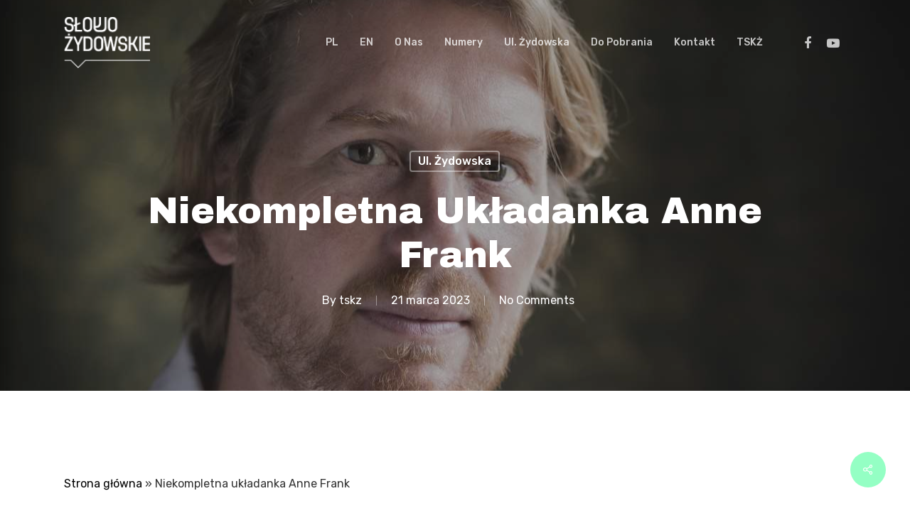

--- FILE ---
content_type: text/html; charset=UTF-8
request_url: https://slowozydowskie.pl/2023/03/21/niekompletna-ukladanka-anne-frank/
body_size: 19363
content:
<!doctype html>
<html lang="pl-PL" class="no-js">
<head>
	<meta charset="UTF-8">
	<meta name="viewport" content="width=device-width, initial-scale=1, maximum-scale=1, user-scalable=0" /><meta name='robots' content='index, follow, max-image-preview:large, max-snippet:-1, max-video-preview:-1' />

	<!-- This site is optimized with the Yoast SEO plugin v22.5 - https://yoast.com/wordpress/plugins/seo/ -->
	<title>Niekompletna układanka Anne Frank - Słowo Żydowskie</title>
	<meta name="description" content="Niekompletna układanka Anne Frank. Dlaczego kilkunastoletnia autorka dzienników, stała się symbolem ofiar zagłady w Holandii?" />
	<link rel="canonical" href="https://slowozydowskie.pl/2023/03/21/niekompletna-ukladanka-anne-frank/" />
	<meta property="og:locale" content="pl_PL" />
	<meta property="og:type" content="article" />
	<meta property="og:title" content="Niekompletna układanka Anne Frank - Słowo Żydowskie" />
	<meta property="og:description" content="Niekompletna układanka Anne Frank. Dlaczego kilkunastoletnia autorka dzienników, stała się symbolem ofiar zagłady w Holandii?" />
	<meta property="og:url" content="https://slowozydowskie.pl/2023/03/21/niekompletna-ukladanka-anne-frank/" />
	<meta property="og:site_name" content="Słowo Żydowskie" />
	<meta property="article:published_time" content="2023-03-21T07:47:33+00:00" />
	<meta property="article:modified_time" content="2023-03-21T08:07:51+00:00" />
	<meta property="og:image" content="https://slowozydowskie.pl/wp-content/uploads/2023/03/Bas-von-Benda-Beckmann-auteursfoto-highres1.jpg" />
	<meta property="og:image:width" content="1280" />
	<meta property="og:image:height" content="853" />
	<meta property="og:image:type" content="image/jpeg" />
	<meta name="author" content="tskz" />
	<meta name="twitter:card" content="summary_large_image" />
	<meta name="twitter:label1" content="Napisane przez" />
	<meta name="twitter:data1" content="tskz" />
	<meta name="twitter:label2" content="Szacowany czas czytania" />
	<meta name="twitter:data2" content="4 minuty" />
	<script type="application/ld+json" class="yoast-schema-graph">{"@context":"https://schema.org","@graph":[{"@type":"WebPage","@id":"https://slowozydowskie.pl/2023/03/21/niekompletna-ukladanka-anne-frank/","url":"https://slowozydowskie.pl/2023/03/21/niekompletna-ukladanka-anne-frank/","name":"Niekompletna układanka Anne Frank - Słowo Żydowskie","isPartOf":{"@id":"https://slowozydowskie.pl/#website"},"primaryImageOfPage":{"@id":"https://slowozydowskie.pl/2023/03/21/niekompletna-ukladanka-anne-frank/#primaryimage"},"image":{"@id":"https://slowozydowskie.pl/2023/03/21/niekompletna-ukladanka-anne-frank/#primaryimage"},"thumbnailUrl":"https://slowozydowskie.pl/wp-content/uploads/2023/03/Bas-von-Benda-Beckmann-auteursfoto-highres1.jpg","datePublished":"2023-03-21T07:47:33+00:00","dateModified":"2023-03-21T08:07:51+00:00","author":{"@id":"https://slowozydowskie.pl/#/schema/person/04b38ac48bfd6c9a047945fd55702269"},"description":"Niekompletna układanka Anne Frank. Dlaczego kilkunastoletnia autorka dzienników, stała się symbolem ofiar zagłady w Holandii?","breadcrumb":{"@id":"https://slowozydowskie.pl/2023/03/21/niekompletna-ukladanka-anne-frank/#breadcrumb"},"inLanguage":"pl-PL","potentialAction":[{"@type":"ReadAction","target":["https://slowozydowskie.pl/2023/03/21/niekompletna-ukladanka-anne-frank/"]}]},{"@type":"ImageObject","inLanguage":"pl-PL","@id":"https://slowozydowskie.pl/2023/03/21/niekompletna-ukladanka-anne-frank/#primaryimage","url":"https://slowozydowskie.pl/wp-content/uploads/2023/03/Bas-von-Benda-Beckmann-auteursfoto-highres1.jpg","contentUrl":"https://slowozydowskie.pl/wp-content/uploads/2023/03/Bas-von-Benda-Beckmann-auteursfoto-highres1.jpg","width":1280,"height":853,"caption":"Bas von Benda-Beckmann auteursfoto"},{"@type":"BreadcrumbList","@id":"https://slowozydowskie.pl/2023/03/21/niekompletna-ukladanka-anne-frank/#breadcrumb","itemListElement":[{"@type":"ListItem","position":1,"name":"Strona główna","item":"https://slowozydowskie.pl/"},{"@type":"ListItem","position":2,"name":"Niekompletna układanka Anne Frank"}]},{"@type":"WebSite","@id":"https://slowozydowskie.pl/#website","url":"https://slowozydowskie.pl/","name":"Słowo Żydowskie","description":"Najdłużej wydawany tytuł prasy żydowskiej.","potentialAction":[{"@type":"SearchAction","target":{"@type":"EntryPoint","urlTemplate":"https://slowozydowskie.pl/?s={search_term_string}"},"query-input":"required name=search_term_string"}],"inLanguage":"pl-PL"},{"@type":"Person","@id":"https://slowozydowskie.pl/#/schema/person/04b38ac48bfd6c9a047945fd55702269","name":"tskz","image":{"@type":"ImageObject","inLanguage":"pl-PL","@id":"https://slowozydowskie.pl/#/schema/person/image/","url":"https://secure.gravatar.com/avatar/8407c8ec69c549a14272f28db5c882447e547a88fdc2f2f86176fcf634edeeb3?s=96&d=mm&r=g","contentUrl":"https://secure.gravatar.com/avatar/8407c8ec69c549a14272f28db5c882447e547a88fdc2f2f86176fcf634edeeb3?s=96&d=mm&r=g","caption":"tskz"},"sameAs":["https://slowozydowskie.pl"],"url":"https://slowozydowskie.pl/author/tskz/"}]}</script>
	<!-- / Yoast SEO plugin. -->


<link rel='dns-prefetch' href='//fonts.googleapis.com' />
<link rel="alternate" type="application/rss+xml" title="Słowo Żydowskie &raquo; Kanał z wpisami" href="https://slowozydowskie.pl/feed/" />
<link rel="alternate" type="application/rss+xml" title="Słowo Żydowskie &raquo; Kanał z komentarzami" href="https://slowozydowskie.pl/comments/feed/" />
<link rel="alternate" title="oEmbed (JSON)" type="application/json+oembed" href="https://slowozydowskie.pl/wp-json/oembed/1.0/embed?url=https%3A%2F%2Fslowozydowskie.pl%2F2023%2F03%2F21%2Fniekompletna-ukladanka-anne-frank%2F" />
<link rel="alternate" title="oEmbed (XML)" type="text/xml+oembed" href="https://slowozydowskie.pl/wp-json/oembed/1.0/embed?url=https%3A%2F%2Fslowozydowskie.pl%2F2023%2F03%2F21%2Fniekompletna-ukladanka-anne-frank%2F&#038;format=xml" />
<style id='wp-img-auto-sizes-contain-inline-css' type='text/css'>
img:is([sizes=auto i],[sizes^="auto," i]){contain-intrinsic-size:3000px 1500px}
/*# sourceURL=wp-img-auto-sizes-contain-inline-css */
</style>
<style id='wp-emoji-styles-inline-css' type='text/css'>

	img.wp-smiley, img.emoji {
		display: inline !important;
		border: none !important;
		box-shadow: none !important;
		height: 1em !important;
		width: 1em !important;
		margin: 0 0.07em !important;
		vertical-align: -0.1em !important;
		background: none !important;
		padding: 0 !important;
	}
/*# sourceURL=wp-emoji-styles-inline-css */
</style>
<style id='wp-block-library-inline-css' type='text/css'>
:root{--wp-block-synced-color:#7a00df;--wp-block-synced-color--rgb:122,0,223;--wp-bound-block-color:var(--wp-block-synced-color);--wp-editor-canvas-background:#ddd;--wp-admin-theme-color:#007cba;--wp-admin-theme-color--rgb:0,124,186;--wp-admin-theme-color-darker-10:#006ba1;--wp-admin-theme-color-darker-10--rgb:0,107,160.5;--wp-admin-theme-color-darker-20:#005a87;--wp-admin-theme-color-darker-20--rgb:0,90,135;--wp-admin-border-width-focus:2px}@media (min-resolution:192dpi){:root{--wp-admin-border-width-focus:1.5px}}.wp-element-button{cursor:pointer}:root .has-very-light-gray-background-color{background-color:#eee}:root .has-very-dark-gray-background-color{background-color:#313131}:root .has-very-light-gray-color{color:#eee}:root .has-very-dark-gray-color{color:#313131}:root .has-vivid-green-cyan-to-vivid-cyan-blue-gradient-background{background:linear-gradient(135deg,#00d084,#0693e3)}:root .has-purple-crush-gradient-background{background:linear-gradient(135deg,#34e2e4,#4721fb 50%,#ab1dfe)}:root .has-hazy-dawn-gradient-background{background:linear-gradient(135deg,#faaca8,#dad0ec)}:root .has-subdued-olive-gradient-background{background:linear-gradient(135deg,#fafae1,#67a671)}:root .has-atomic-cream-gradient-background{background:linear-gradient(135deg,#fdd79a,#004a59)}:root .has-nightshade-gradient-background{background:linear-gradient(135deg,#330968,#31cdcf)}:root .has-midnight-gradient-background{background:linear-gradient(135deg,#020381,#2874fc)}:root{--wp--preset--font-size--normal:16px;--wp--preset--font-size--huge:42px}.has-regular-font-size{font-size:1em}.has-larger-font-size{font-size:2.625em}.has-normal-font-size{font-size:var(--wp--preset--font-size--normal)}.has-huge-font-size{font-size:var(--wp--preset--font-size--huge)}.has-text-align-center{text-align:center}.has-text-align-left{text-align:left}.has-text-align-right{text-align:right}.has-fit-text{white-space:nowrap!important}#end-resizable-editor-section{display:none}.aligncenter{clear:both}.items-justified-left{justify-content:flex-start}.items-justified-center{justify-content:center}.items-justified-right{justify-content:flex-end}.items-justified-space-between{justify-content:space-between}.screen-reader-text{border:0;clip-path:inset(50%);height:1px;margin:-1px;overflow:hidden;padding:0;position:absolute;width:1px;word-wrap:normal!important}.screen-reader-text:focus{background-color:#ddd;clip-path:none;color:#444;display:block;font-size:1em;height:auto;left:5px;line-height:normal;padding:15px 23px 14px;text-decoration:none;top:5px;width:auto;z-index:100000}html :where(.has-border-color){border-style:solid}html :where([style*=border-top-color]){border-top-style:solid}html :where([style*=border-right-color]){border-right-style:solid}html :where([style*=border-bottom-color]){border-bottom-style:solid}html :where([style*=border-left-color]){border-left-style:solid}html :where([style*=border-width]){border-style:solid}html :where([style*=border-top-width]){border-top-style:solid}html :where([style*=border-right-width]){border-right-style:solid}html :where([style*=border-bottom-width]){border-bottom-style:solid}html :where([style*=border-left-width]){border-left-style:solid}html :where(img[class*=wp-image-]){height:auto;max-width:100%}:where(figure){margin:0 0 1em}html :where(.is-position-sticky){--wp-admin--admin-bar--position-offset:var(--wp-admin--admin-bar--height,0px)}@media screen and (max-width:600px){html :where(.is-position-sticky){--wp-admin--admin-bar--position-offset:0px}}

/*# sourceURL=wp-block-library-inline-css */
</style><style id='wp-block-heading-inline-css' type='text/css'>
h1:where(.wp-block-heading).has-background,h2:where(.wp-block-heading).has-background,h3:where(.wp-block-heading).has-background,h4:where(.wp-block-heading).has-background,h5:where(.wp-block-heading).has-background,h6:where(.wp-block-heading).has-background{padding:1.25em 2.375em}h1.has-text-align-left[style*=writing-mode]:where([style*=vertical-lr]),h1.has-text-align-right[style*=writing-mode]:where([style*=vertical-rl]),h2.has-text-align-left[style*=writing-mode]:where([style*=vertical-lr]),h2.has-text-align-right[style*=writing-mode]:where([style*=vertical-rl]),h3.has-text-align-left[style*=writing-mode]:where([style*=vertical-lr]),h3.has-text-align-right[style*=writing-mode]:where([style*=vertical-rl]),h4.has-text-align-left[style*=writing-mode]:where([style*=vertical-lr]),h4.has-text-align-right[style*=writing-mode]:where([style*=vertical-rl]),h5.has-text-align-left[style*=writing-mode]:where([style*=vertical-lr]),h5.has-text-align-right[style*=writing-mode]:where([style*=vertical-rl]),h6.has-text-align-left[style*=writing-mode]:where([style*=vertical-lr]),h6.has-text-align-right[style*=writing-mode]:where([style*=vertical-rl]){rotate:180deg}
/*# sourceURL=https://slowozydowskie.pl/wp-includes/blocks/heading/style.min.css */
</style>
<style id='wp-block-latest-posts-inline-css' type='text/css'>
.wp-block-latest-posts{box-sizing:border-box}.wp-block-latest-posts.alignleft{margin-right:2em}.wp-block-latest-posts.alignright{margin-left:2em}.wp-block-latest-posts.wp-block-latest-posts__list{list-style:none}.wp-block-latest-posts.wp-block-latest-posts__list li{clear:both;overflow-wrap:break-word}.wp-block-latest-posts.is-grid{display:flex;flex-wrap:wrap}.wp-block-latest-posts.is-grid li{margin:0 1.25em 1.25em 0;width:100%}@media (min-width:600px){.wp-block-latest-posts.columns-2 li{width:calc(50% - .625em)}.wp-block-latest-posts.columns-2 li:nth-child(2n){margin-right:0}.wp-block-latest-posts.columns-3 li{width:calc(33.33333% - .83333em)}.wp-block-latest-posts.columns-3 li:nth-child(3n){margin-right:0}.wp-block-latest-posts.columns-4 li{width:calc(25% - .9375em)}.wp-block-latest-posts.columns-4 li:nth-child(4n){margin-right:0}.wp-block-latest-posts.columns-5 li{width:calc(20% - 1em)}.wp-block-latest-posts.columns-5 li:nth-child(5n){margin-right:0}.wp-block-latest-posts.columns-6 li{width:calc(16.66667% - 1.04167em)}.wp-block-latest-posts.columns-6 li:nth-child(6n){margin-right:0}}:root :where(.wp-block-latest-posts.is-grid){padding:0}:root :where(.wp-block-latest-posts.wp-block-latest-posts__list){padding-left:0}.wp-block-latest-posts__post-author,.wp-block-latest-posts__post-date{display:block;font-size:.8125em}.wp-block-latest-posts__post-excerpt,.wp-block-latest-posts__post-full-content{margin-bottom:1em;margin-top:.5em}.wp-block-latest-posts__featured-image a{display:inline-block}.wp-block-latest-posts__featured-image img{height:auto;max-width:100%;width:auto}.wp-block-latest-posts__featured-image.alignleft{float:left;margin-right:1em}.wp-block-latest-posts__featured-image.alignright{float:right;margin-left:1em}.wp-block-latest-posts__featured-image.aligncenter{margin-bottom:1em;text-align:center}
/*# sourceURL=https://slowozydowskie.pl/wp-includes/blocks/latest-posts/style.min.css */
</style>
<style id='wp-block-search-inline-css' type='text/css'>
.wp-block-search__button{margin-left:10px;word-break:normal}.wp-block-search__button.has-icon{line-height:0}.wp-block-search__button svg{height:1.25em;min-height:24px;min-width:24px;width:1.25em;fill:currentColor;vertical-align:text-bottom}:where(.wp-block-search__button){border:1px solid #ccc;padding:6px 10px}.wp-block-search__inside-wrapper{display:flex;flex:auto;flex-wrap:nowrap;max-width:100%}.wp-block-search__label{width:100%}.wp-block-search.wp-block-search__button-only .wp-block-search__button{box-sizing:border-box;display:flex;flex-shrink:0;justify-content:center;margin-left:0;max-width:100%}.wp-block-search.wp-block-search__button-only .wp-block-search__inside-wrapper{min-width:0!important;transition-property:width}.wp-block-search.wp-block-search__button-only .wp-block-search__input{flex-basis:100%;transition-duration:.3s}.wp-block-search.wp-block-search__button-only.wp-block-search__searchfield-hidden,.wp-block-search.wp-block-search__button-only.wp-block-search__searchfield-hidden .wp-block-search__inside-wrapper{overflow:hidden}.wp-block-search.wp-block-search__button-only.wp-block-search__searchfield-hidden .wp-block-search__input{border-left-width:0!important;border-right-width:0!important;flex-basis:0;flex-grow:0;margin:0;min-width:0!important;padding-left:0!important;padding-right:0!important;width:0!important}:where(.wp-block-search__input){appearance:none;border:1px solid #949494;flex-grow:1;font-family:inherit;font-size:inherit;font-style:inherit;font-weight:inherit;letter-spacing:inherit;line-height:inherit;margin-left:0;margin-right:0;min-width:3rem;padding:8px;text-decoration:unset!important;text-transform:inherit}:where(.wp-block-search__button-inside .wp-block-search__inside-wrapper){background-color:#fff;border:1px solid #949494;box-sizing:border-box;padding:4px}:where(.wp-block-search__button-inside .wp-block-search__inside-wrapper) .wp-block-search__input{border:none;border-radius:0;padding:0 4px}:where(.wp-block-search__button-inside .wp-block-search__inside-wrapper) .wp-block-search__input:focus{outline:none}:where(.wp-block-search__button-inside .wp-block-search__inside-wrapper) :where(.wp-block-search__button){padding:4px 8px}.wp-block-search.aligncenter .wp-block-search__inside-wrapper{margin:auto}.wp-block[data-align=right] .wp-block-search.wp-block-search__button-only .wp-block-search__inside-wrapper{float:right}
/*# sourceURL=https://slowozydowskie.pl/wp-includes/blocks/search/style.min.css */
</style>
<style id='wp-block-group-inline-css' type='text/css'>
.wp-block-group{box-sizing:border-box}:where(.wp-block-group.wp-block-group-is-layout-constrained){position:relative}
/*# sourceURL=https://slowozydowskie.pl/wp-includes/blocks/group/style.min.css */
</style>
<style id='global-styles-inline-css' type='text/css'>
:root{--wp--preset--aspect-ratio--square: 1;--wp--preset--aspect-ratio--4-3: 4/3;--wp--preset--aspect-ratio--3-4: 3/4;--wp--preset--aspect-ratio--3-2: 3/2;--wp--preset--aspect-ratio--2-3: 2/3;--wp--preset--aspect-ratio--16-9: 16/9;--wp--preset--aspect-ratio--9-16: 9/16;--wp--preset--color--black: #000000;--wp--preset--color--cyan-bluish-gray: #abb8c3;--wp--preset--color--white: #ffffff;--wp--preset--color--pale-pink: #f78da7;--wp--preset--color--vivid-red: #cf2e2e;--wp--preset--color--luminous-vivid-orange: #ff6900;--wp--preset--color--luminous-vivid-amber: #fcb900;--wp--preset--color--light-green-cyan: #7bdcb5;--wp--preset--color--vivid-green-cyan: #00d084;--wp--preset--color--pale-cyan-blue: #8ed1fc;--wp--preset--color--vivid-cyan-blue: #0693e3;--wp--preset--color--vivid-purple: #9b51e0;--wp--preset--gradient--vivid-cyan-blue-to-vivid-purple: linear-gradient(135deg,rgb(6,147,227) 0%,rgb(155,81,224) 100%);--wp--preset--gradient--light-green-cyan-to-vivid-green-cyan: linear-gradient(135deg,rgb(122,220,180) 0%,rgb(0,208,130) 100%);--wp--preset--gradient--luminous-vivid-amber-to-luminous-vivid-orange: linear-gradient(135deg,rgb(252,185,0) 0%,rgb(255,105,0) 100%);--wp--preset--gradient--luminous-vivid-orange-to-vivid-red: linear-gradient(135deg,rgb(255,105,0) 0%,rgb(207,46,46) 100%);--wp--preset--gradient--very-light-gray-to-cyan-bluish-gray: linear-gradient(135deg,rgb(238,238,238) 0%,rgb(169,184,195) 100%);--wp--preset--gradient--cool-to-warm-spectrum: linear-gradient(135deg,rgb(74,234,220) 0%,rgb(151,120,209) 20%,rgb(207,42,186) 40%,rgb(238,44,130) 60%,rgb(251,105,98) 80%,rgb(254,248,76) 100%);--wp--preset--gradient--blush-light-purple: linear-gradient(135deg,rgb(255,206,236) 0%,rgb(152,150,240) 100%);--wp--preset--gradient--blush-bordeaux: linear-gradient(135deg,rgb(254,205,165) 0%,rgb(254,45,45) 50%,rgb(107,0,62) 100%);--wp--preset--gradient--luminous-dusk: linear-gradient(135deg,rgb(255,203,112) 0%,rgb(199,81,192) 50%,rgb(65,88,208) 100%);--wp--preset--gradient--pale-ocean: linear-gradient(135deg,rgb(255,245,203) 0%,rgb(182,227,212) 50%,rgb(51,167,181) 100%);--wp--preset--gradient--electric-grass: linear-gradient(135deg,rgb(202,248,128) 0%,rgb(113,206,126) 100%);--wp--preset--gradient--midnight: linear-gradient(135deg,rgb(2,3,129) 0%,rgb(40,116,252) 100%);--wp--preset--font-size--small: 13px;--wp--preset--font-size--medium: 20px;--wp--preset--font-size--large: 36px;--wp--preset--font-size--x-large: 42px;--wp--preset--spacing--20: 0.44rem;--wp--preset--spacing--30: 0.67rem;--wp--preset--spacing--40: 1rem;--wp--preset--spacing--50: 1.5rem;--wp--preset--spacing--60: 2.25rem;--wp--preset--spacing--70: 3.38rem;--wp--preset--spacing--80: 5.06rem;--wp--preset--shadow--natural: 6px 6px 9px rgba(0, 0, 0, 0.2);--wp--preset--shadow--deep: 12px 12px 50px rgba(0, 0, 0, 0.4);--wp--preset--shadow--sharp: 6px 6px 0px rgba(0, 0, 0, 0.2);--wp--preset--shadow--outlined: 6px 6px 0px -3px rgb(255, 255, 255), 6px 6px rgb(0, 0, 0);--wp--preset--shadow--crisp: 6px 6px 0px rgb(0, 0, 0);}:where(.is-layout-flex){gap: 0.5em;}:where(.is-layout-grid){gap: 0.5em;}body .is-layout-flex{display: flex;}.is-layout-flex{flex-wrap: wrap;align-items: center;}.is-layout-flex > :is(*, div){margin: 0;}body .is-layout-grid{display: grid;}.is-layout-grid > :is(*, div){margin: 0;}:where(.wp-block-columns.is-layout-flex){gap: 2em;}:where(.wp-block-columns.is-layout-grid){gap: 2em;}:where(.wp-block-post-template.is-layout-flex){gap: 1.25em;}:where(.wp-block-post-template.is-layout-grid){gap: 1.25em;}.has-black-color{color: var(--wp--preset--color--black) !important;}.has-cyan-bluish-gray-color{color: var(--wp--preset--color--cyan-bluish-gray) !important;}.has-white-color{color: var(--wp--preset--color--white) !important;}.has-pale-pink-color{color: var(--wp--preset--color--pale-pink) !important;}.has-vivid-red-color{color: var(--wp--preset--color--vivid-red) !important;}.has-luminous-vivid-orange-color{color: var(--wp--preset--color--luminous-vivid-orange) !important;}.has-luminous-vivid-amber-color{color: var(--wp--preset--color--luminous-vivid-amber) !important;}.has-light-green-cyan-color{color: var(--wp--preset--color--light-green-cyan) !important;}.has-vivid-green-cyan-color{color: var(--wp--preset--color--vivid-green-cyan) !important;}.has-pale-cyan-blue-color{color: var(--wp--preset--color--pale-cyan-blue) !important;}.has-vivid-cyan-blue-color{color: var(--wp--preset--color--vivid-cyan-blue) !important;}.has-vivid-purple-color{color: var(--wp--preset--color--vivid-purple) !important;}.has-black-background-color{background-color: var(--wp--preset--color--black) !important;}.has-cyan-bluish-gray-background-color{background-color: var(--wp--preset--color--cyan-bluish-gray) !important;}.has-white-background-color{background-color: var(--wp--preset--color--white) !important;}.has-pale-pink-background-color{background-color: var(--wp--preset--color--pale-pink) !important;}.has-vivid-red-background-color{background-color: var(--wp--preset--color--vivid-red) !important;}.has-luminous-vivid-orange-background-color{background-color: var(--wp--preset--color--luminous-vivid-orange) !important;}.has-luminous-vivid-amber-background-color{background-color: var(--wp--preset--color--luminous-vivid-amber) !important;}.has-light-green-cyan-background-color{background-color: var(--wp--preset--color--light-green-cyan) !important;}.has-vivid-green-cyan-background-color{background-color: var(--wp--preset--color--vivid-green-cyan) !important;}.has-pale-cyan-blue-background-color{background-color: var(--wp--preset--color--pale-cyan-blue) !important;}.has-vivid-cyan-blue-background-color{background-color: var(--wp--preset--color--vivid-cyan-blue) !important;}.has-vivid-purple-background-color{background-color: var(--wp--preset--color--vivid-purple) !important;}.has-black-border-color{border-color: var(--wp--preset--color--black) !important;}.has-cyan-bluish-gray-border-color{border-color: var(--wp--preset--color--cyan-bluish-gray) !important;}.has-white-border-color{border-color: var(--wp--preset--color--white) !important;}.has-pale-pink-border-color{border-color: var(--wp--preset--color--pale-pink) !important;}.has-vivid-red-border-color{border-color: var(--wp--preset--color--vivid-red) !important;}.has-luminous-vivid-orange-border-color{border-color: var(--wp--preset--color--luminous-vivid-orange) !important;}.has-luminous-vivid-amber-border-color{border-color: var(--wp--preset--color--luminous-vivid-amber) !important;}.has-light-green-cyan-border-color{border-color: var(--wp--preset--color--light-green-cyan) !important;}.has-vivid-green-cyan-border-color{border-color: var(--wp--preset--color--vivid-green-cyan) !important;}.has-pale-cyan-blue-border-color{border-color: var(--wp--preset--color--pale-cyan-blue) !important;}.has-vivid-cyan-blue-border-color{border-color: var(--wp--preset--color--vivid-cyan-blue) !important;}.has-vivid-purple-border-color{border-color: var(--wp--preset--color--vivid-purple) !important;}.has-vivid-cyan-blue-to-vivid-purple-gradient-background{background: var(--wp--preset--gradient--vivid-cyan-blue-to-vivid-purple) !important;}.has-light-green-cyan-to-vivid-green-cyan-gradient-background{background: var(--wp--preset--gradient--light-green-cyan-to-vivid-green-cyan) !important;}.has-luminous-vivid-amber-to-luminous-vivid-orange-gradient-background{background: var(--wp--preset--gradient--luminous-vivid-amber-to-luminous-vivid-orange) !important;}.has-luminous-vivid-orange-to-vivid-red-gradient-background{background: var(--wp--preset--gradient--luminous-vivid-orange-to-vivid-red) !important;}.has-very-light-gray-to-cyan-bluish-gray-gradient-background{background: var(--wp--preset--gradient--very-light-gray-to-cyan-bluish-gray) !important;}.has-cool-to-warm-spectrum-gradient-background{background: var(--wp--preset--gradient--cool-to-warm-spectrum) !important;}.has-blush-light-purple-gradient-background{background: var(--wp--preset--gradient--blush-light-purple) !important;}.has-blush-bordeaux-gradient-background{background: var(--wp--preset--gradient--blush-bordeaux) !important;}.has-luminous-dusk-gradient-background{background: var(--wp--preset--gradient--luminous-dusk) !important;}.has-pale-ocean-gradient-background{background: var(--wp--preset--gradient--pale-ocean) !important;}.has-electric-grass-gradient-background{background: var(--wp--preset--gradient--electric-grass) !important;}.has-midnight-gradient-background{background: var(--wp--preset--gradient--midnight) !important;}.has-small-font-size{font-size: var(--wp--preset--font-size--small) !important;}.has-medium-font-size{font-size: var(--wp--preset--font-size--medium) !important;}.has-large-font-size{font-size: var(--wp--preset--font-size--large) !important;}.has-x-large-font-size{font-size: var(--wp--preset--font-size--x-large) !important;}
/*# sourceURL=global-styles-inline-css */
</style>

<style id='classic-theme-styles-inline-css' type='text/css'>
/*! This file is auto-generated */
.wp-block-button__link{color:#fff;background-color:#32373c;border-radius:9999px;box-shadow:none;text-decoration:none;padding:calc(.667em + 2px) calc(1.333em + 2px);font-size:1.125em}.wp-block-file__button{background:#32373c;color:#fff;text-decoration:none}
/*# sourceURL=/wp-includes/css/classic-themes.min.css */
</style>
<link rel='stylesheet' id='salient-social-css' href='https://slowozydowskie.pl/wp-content/plugins/salient-social/css/style.css?ver=1.2' type='text/css' media='all' />
<style id='salient-social-inline-css' type='text/css'>

  .sharing-default-minimal .nectar-love.loved,
  body .nectar-social[data-color-override="override"].fixed > a:before, 
  body .nectar-social[data-color-override="override"].fixed .nectar-social-inner a,
  .sharing-default-minimal .nectar-social[data-color-override="override"] .nectar-social-inner a:hover {
    background-color: #94ffc4;
  }
  .nectar-social.hover .nectar-love.loved,
  .nectar-social.hover > .nectar-love-button a:hover,
  .nectar-social[data-color-override="override"].hover > div a:hover,
  #single-below-header .nectar-social[data-color-override="override"].hover > div a:hover,
  .nectar-social[data-color-override="override"].hover .share-btn:hover,
  .sharing-default-minimal .nectar-social[data-color-override="override"] .nectar-social-inner a {
    border-color: #94ffc4;
  }
  #single-below-header .nectar-social.hover .nectar-love.loved i,
  #single-below-header .nectar-social.hover[data-color-override="override"] a:hover,
  #single-below-header .nectar-social.hover[data-color-override="override"] a:hover i,
  #single-below-header .nectar-social.hover .nectar-love-button a:hover i,
  .nectar-love:hover i,
  .hover .nectar-love:hover .total_loves,
  .nectar-love.loved i,
  .nectar-social.hover .nectar-love.loved .total_loves,
  .nectar-social.hover .share-btn:hover, 
  .nectar-social[data-color-override="override"].hover .nectar-social-inner a:hover,
  .nectar-social[data-color-override="override"].hover > div:hover span,
  .sharing-default-minimal .nectar-social[data-color-override="override"] .nectar-social-inner a:not(:hover) i,
  .sharing-default-minimal .nectar-social[data-color-override="override"] .nectar-social-inner a:not(:hover) {
    color: #94ffc4;
  }
/*# sourceURL=salient-social-inline-css */
</style>
<link rel='stylesheet' id='font-awesome-css' href='https://slowozydowskie.pl/wp-content/themes/salient/css/font-awesome-legacy.min.css?ver=4.7.1' type='text/css' media='all' />
<link rel='stylesheet' id='salient-grid-system-css' href='https://slowozydowskie.pl/wp-content/themes/salient/css/grid-system.css?ver=13.0.6' type='text/css' media='all' />
<link rel='stylesheet' id='main-styles-css' href='https://slowozydowskie.pl/wp-content/themes/salient/css/style.css?ver=13.0.6' type='text/css' media='all' />
<style id='main-styles-inline-css' type='text/css'>
html:not(.page-trans-loaded) { background-color: #ffffff; }
/*# sourceURL=main-styles-inline-css */
</style>
<link rel='stylesheet' id='nectar-single-styles-css' href='https://slowozydowskie.pl/wp-content/themes/salient/css/single.css?ver=13.0.6' type='text/css' media='all' />
<link rel='stylesheet' id='nectar-element-recent-posts-css' href='https://slowozydowskie.pl/wp-content/themes/salient/css/elements/element-recent-posts.css?ver=13.0.6' type='text/css' media='all' />
<link rel='stylesheet' id='nectar_default_font_open_sans-css' href='https://fonts.googleapis.com/css?family=Open+Sans%3A300%2C400%2C600%2C700&#038;subset=latin%2Clatin-ext' type='text/css' media='all' />
<link rel='stylesheet' id='responsive-css' href='https://slowozydowskie.pl/wp-content/themes/salient/css/responsive.css?ver=13.0.6' type='text/css' media='all' />
<link rel='stylesheet' id='skin-material-css' href='https://slowozydowskie.pl/wp-content/themes/salient/css/skin-material.css?ver=13.0.6' type='text/css' media='all' />
<link rel='stylesheet' id='salient-wp-menu-dynamic-css' href='https://slowozydowskie.pl/wp-content/uploads/salient/menu-dynamic.css?ver=13374' type='text/css' media='all' />
<link rel='stylesheet' id='nectar-widget-posts-css' href='https://slowozydowskie.pl/wp-content/themes/salient/css/elements/widget-nectar-posts.css?ver=13.0.6' type='text/css' media='all' />
<link rel='stylesheet' id='dynamic-css-css' href='https://slowozydowskie.pl/wp-content/themes/salient/css/salient-dynamic-styles.css?ver=39963' type='text/css' media='all' />
<style id='dynamic-css-inline-css' type='text/css'>
#page-header-bg h1,#page-header-bg .subheader,.nectar-box-roll .overlaid-content h1,.nectar-box-roll .overlaid-content .subheader,#page-header-bg #portfolio-nav a i,body .section-title #portfolio-nav a:hover i,.page-header-no-bg h1,.page-header-no-bg span,#page-header-bg #portfolio-nav a i,#page-header-bg span,#page-header-bg #single-below-header a:hover,#page-header-bg #single-below-header a:focus,#page-header-bg.fullscreen-header .author-section a{color:#ffffff!important;}body #page-header-bg .pinterest-share i,body #page-header-bg .facebook-share i,body #page-header-bg .linkedin-share i,body #page-header-bg .twitter-share i,body #page-header-bg .google-plus-share i,body #page-header-bg .icon-salient-heart,body #page-header-bg .icon-salient-heart-2{color:#ffffff;}#page-header-bg[data-post-hs="default_minimal"] .inner-wrap > a:not(:hover){color:#ffffff;border-color:rgba(255,255,255,0.4);}.single #page-header-bg #single-below-header > span{border-color:rgba(255,255,255,0.4);}body .section-title #portfolio-nav a:hover i{opacity:0.75;}.single #page-header-bg .blog-title #single-meta .nectar-social.hover > div a,.single #page-header-bg .blog-title #single-meta > div a,.single #page-header-bg .blog-title #single-meta ul .n-shortcode a,#page-header-bg .blog-title #single-meta .nectar-social.hover .share-btn{border-color:rgba(255,255,255,0.4);}.single #page-header-bg .blog-title #single-meta .nectar-social.hover > div a:hover,#page-header-bg .blog-title #single-meta .nectar-social.hover .share-btn:hover,.single #page-header-bg .blog-title #single-meta div > a:hover,.single #page-header-bg .blog-title #single-meta ul .n-shortcode a:hover,.single #page-header-bg .blog-title #single-meta ul li:not(.meta-share-count):hover > a{border-color:rgba(255,255,255,1);}.single #page-header-bg #single-meta div span,.single #page-header-bg #single-meta > div a,.single #page-header-bg #single-meta > div i{color:#ffffff!important;}.single #page-header-bg #single-meta ul .meta-share-count .nectar-social a i{color:rgba(255,255,255,0.7)!important;}.single #page-header-bg #single-meta ul .meta-share-count .nectar-social a:hover i{color:rgba(255,255,255,1)!important;}.no-rgba #header-space{display:none;}@media only screen and (max-width:999px){body #header-space[data-header-mobile-fixed="1"]{display:none;}#header-outer[data-mobile-fixed="false"]{position:absolute;}}@media only screen and (max-width:999px){body:not(.nectar-no-flex-height) #header-space[data-secondary-header-display="full"]:not([data-header-mobile-fixed="false"]){display:block!important;margin-bottom:-76px;}#header-space[data-secondary-header-display="full"][data-header-mobile-fixed="false"]{display:none;}}@media only screen and (min-width:1000px){#header-space{display:none;}.nectar-slider-wrap.first-section,.parallax_slider_outer.first-section,.full-width-content.first-section,.parallax_slider_outer.first-section .swiper-slide .content,.nectar-slider-wrap.first-section .swiper-slide .content,#page-header-bg,.nder-page-header,#page-header-wrap,.full-width-section.first-section{margin-top:0!important;}body #page-header-bg,body #page-header-wrap{height:120px;}body #search-outer{z-index:100000;}}@media only screen and (min-width:1000px){#page-header-wrap.fullscreen-header,#page-header-wrap.fullscreen-header #page-header-bg,html:not(.nectar-box-roll-loaded) .nectar-box-roll > #page-header-bg.fullscreen-header,.nectar_fullscreen_zoom_recent_projects,#nectar_fullscreen_rows:not(.afterLoaded) > div{height:100vh;}.wpb_row.vc_row-o-full-height.top-level,.wpb_row.vc_row-o-full-height.top-level > .col.span_12{min-height:100vh;}#page-header-bg[data-alignment-v="middle"] .span_6 .inner-wrap,#page-header-bg[data-alignment-v="top"] .span_6 .inner-wrap{padding-top:96px;}.nectar-slider-wrap[data-fullscreen="true"]:not(.loaded),.nectar-slider-wrap[data-fullscreen="true"]:not(.loaded) .swiper-container{height:calc(100vh + 2px)!important;}.admin-bar .nectar-slider-wrap[data-fullscreen="true"]:not(.loaded),.admin-bar .nectar-slider-wrap[data-fullscreen="true"]:not(.loaded) .swiper-container{height:calc(100vh - 30px)!important;}}@media only screen and (max-width:999px){#page-header-bg[data-alignment-v="middle"]:not(.fullscreen-header) .span_6 .inner-wrap,#page-header-bg[data-alignment-v="top"] .span_6 .inner-wrap{padding-top:60px;}.vc_row.top-level.full-width-section:not(.full-width-ns) > .span_12,#page-header-bg[data-alignment-v="bottom"] .span_6 .inner-wrap{padding-top:50px;}}@media only screen and (max-width:690px){.vc_row.top-level.full-width-section:not(.full-width-ns) > .span_12{padding-top:60px;}.vc_row.top-level.full-width-content .nectar-recent-posts-single_featured .recent-post-container > .inner-wrap{padding-top:50px;}}@media only screen and (max-width:999px){.full-width-ns .nectar-slider-wrap .swiper-slide[data-y-pos="middle"] .content,.full-width-ns .nectar-slider-wrap .swiper-slide[data-y-pos="top"] .content{padding-top:30px;}}.screen-reader-text,.nectar-skip-to-content:not(:focus){border:0;clip:rect(1px,1px,1px,1px);clip-path:inset(50%);height:1px;margin:-1px;overflow:hidden;padding:0;position:absolute!important;width:1px;word-wrap:normal!important;}
/*# sourceURL=dynamic-css-inline-css */
</style>
<link rel='stylesheet' id='redux-google-fonts-salient_redux-css' href='https://fonts.googleapis.com/css?family=Rubik%3A500%2C700%2C400%7CArchivo+Black%3A400%7CNunito%3A400italic%2C400%7CMontserrat%3A500&#038;subset=latin&#038;ver=1641309305' type='text/css' media='all' />
<script type="text/javascript" src="https://slowozydowskie.pl/wp-includes/js/jquery/jquery.min.js?ver=3.7.1" id="jquery-core-js"></script>
<script type="text/javascript" src="https://slowozydowskie.pl/wp-includes/js/jquery/jquery-migrate.min.js?ver=3.4.1" id="jquery-migrate-js"></script>
<link rel="https://api.w.org/" href="https://slowozydowskie.pl/wp-json/" /><link rel="alternate" title="JSON" type="application/json" href="https://slowozydowskie.pl/wp-json/wp/v2/posts/6379" /><link rel="EditURI" type="application/rsd+xml" title="RSD" href="https://slowozydowskie.pl/xmlrpc.php?rsd" />
<meta name="generator" content="WordPress 6.9" />
<link rel='shortlink' href='https://slowozydowskie.pl/?p=6379' />
<script type="text/javascript"> var root = document.getElementsByTagName( "html" )[0]; root.setAttribute( "class", "js" ); </script><meta name="generator" content="Powered by WPBakery Page Builder - drag and drop page builder for WordPress."/>
<link rel="icon" href="https://slowozydowskie.pl/wp-content/uploads/2021/10/cropped-fav5png-04-32x32.png" sizes="32x32" />
<link rel="icon" href="https://slowozydowskie.pl/wp-content/uploads/2021/10/cropped-fav5png-04-192x192.png" sizes="192x192" />
<link rel="apple-touch-icon" href="https://slowozydowskie.pl/wp-content/uploads/2021/10/cropped-fav5png-04-180x180.png" />
<meta name="msapplication-TileImage" content="https://slowozydowskie.pl/wp-content/uploads/2021/10/cropped-fav5png-04-270x270.png" />
		<style type="text/css" id="wp-custom-css">
			body.material .nectar-button.has-icon span {
	color: black;}

body.material .nectar-button.has-icon.large {
	color: black;}

body a, label span, body [class^="icon-"].icon-default-style, .blog-recent[data-style*="classic_enhanced"] .post-meta a:hover i, .masonry.classic_enhanced .post .post-meta a:hover i, .post .post-header h2 a, .post .post-header a:hover, .post .post-header a:focus, #single-below-header a:hover, #single-below-header a:focus, .comment-list .pingback .comment-body > a:hover, [data-style="list_featured_first_row"] .meta-category a, [data-style="list_featured_first_row"] .meta-category a, .nectar-fancy-box[data-style="color_box_hover"][data-color="accent-color"] .icon-default-style, div[data-style="minimal"] .toggle:hover h3 a, div[data-style="minimal"] .toggle.open h3 a, #footer-outer #copyright li a i:hover, .ascend .comment-list .reply a, body.material .widget:not(.nectar_popular_posts_widget):not(.recent_posts_extra_widget) li a:hover, body.material #sidebar .widget:not(.nectar_popular_posts_widget):not(.recent_posts_extra_widget) li a:hover, body.material #footer-outer .widget:not(.nectar_popular_posts_widget):not(.recent_posts_extra_widget) li a:hover, #top nav .sf-menu .current_page_item > a .sf-sub-indicator i, #top nav .sf-menu .current_page_ancestor > a .sf-sub-indicator i, .sf-menu > .current_page_ancestor > a > .sf-sub-indicator i, .material .widget .tagcloud a, #single-below-header a:hover [class^="icon-"], .wpcf7-form .wpcf7-not-valid-tip, #header-outer .nectar-menu-label {
	color: BLACK;
}		</style>
		<noscript><style> .wpb_animate_when_almost_visible { opacity: 1; }</style></noscript><link rel='stylesheet' id='magnific-css' href='https://slowozydowskie.pl/wp-content/themes/salient/css/plugins/magnific.css?ver=8.6.0' type='text/css' media='all' />
<link rel='stylesheet' id='nectar-ocm-core-css' href='https://slowozydowskie.pl/wp-content/themes/salient/css/off-canvas/core.css?ver=13.0.6' type='text/css' media='all' />
<link rel='stylesheet' id='nectar-ocm-slide-out-right-material-css' href='https://slowozydowskie.pl/wp-content/themes/salient/css/off-canvas/slide-out-right-material.css?ver=13.0.6' type='text/css' media='all' />
</head><body data-rsssl=1 class="wp-singular post-template-default single single-post postid-6379 single-format-standard wp-theme-salient material wpb-js-composer js-comp-ver-6.6.0 vc_responsive" data-footer-reveal="1" data-footer-reveal-shadow="none" data-header-format="default" data-body-border="off" data-boxed-style="" data-header-breakpoint="1000" data-dropdown-style="minimal" data-cae="easeOutQuart" data-cad="700" data-megamenu-width="full-width" data-aie="zoom-out" data-ls="magnific" data-apte="standard" data-hhun="0" data-fancy-form-rcs="default" data-form-style="minimal" data-form-submit="regular" data-is="minimal" data-button-style="slightly_rounded_shadow" data-user-account-button="false" data-flex-cols="true" data-col-gap="default" data-header-inherit-rc="false" data-header-search="false" data-animated-anchors="true" data-ajax-transitions="true" data-full-width-header="false" data-slide-out-widget-area="true" data-slide-out-widget-area-style="slide-out-from-right" data-user-set-ocm="off" data-loading-animation="none" data-bg-header="true" data-responsive="1" data-ext-responsive="true" data-ext-padding="90" data-header-resize="1" data-header-color="custom" data-cart="false" data-remove-m-parallax="" data-remove-m-video-bgs="" data-m-animate="0" data-force-header-trans-color="light" data-smooth-scrolling="0" data-permanent-transparent="false" >
	
	<script type="text/javascript">
	 (function(window, document) {

		 if(navigator.userAgent.match(/(Android|iPod|iPhone|iPad|BlackBerry|IEMobile|Opera Mini)/)) {
			 document.body.className += " using-mobile-browser ";
		 }

		 if( !("ontouchstart" in window) ) {

			 var body = document.querySelector("body");
			 var winW = window.innerWidth;
			 var bodyW = body.clientWidth;

			 if (winW > bodyW + 4) {
				 body.setAttribute("style", "--scroll-bar-w: " + (winW - bodyW - 4) + "px");
			 } else {
				 body.setAttribute("style", "--scroll-bar-w: 0px");
			 }
		 }

	 })(window, document);
   </script><a href="#ajax-content-wrap" class="nectar-skip-to-content">Skip to main content</a><div class="ocm-effect-wrap"><div class="ocm-effect-wrap-inner"><div id="ajax-loading-screen" data-disable-mobile="1" data-disable-fade-on-click="0" data-effect="standard" data-method="standard"><div class="loading-icon none"><div class="material-icon">
									 <div class="spinner">
										 <div class="right-side"><div class="bar"></div></div>
										 <div class="left-side"><div class="bar"></div></div>
									 </div>
									 <div class="spinner color-2">
										 <div class="right-side"><div class="bar"></div></div>
										 <div class="left-side"><div class="bar"></div></div>
									 </div>
								 </div></div></div>	
	<div id="header-space"  data-header-mobile-fixed='1'></div> 
	
		<div id="header-outer" data-has-menu="true" data-has-buttons="no" data-header-button_style="default" data-using-pr-menu="false" data-mobile-fixed="1" data-ptnm="false" data-lhe="animated_underline" data-user-set-bg="#ffffff" data-format="default" data-permanent-transparent="false" data-megamenu-rt="1" data-remove-fixed="0" data-header-resize="1" data-cart="false" data-transparency-option="" data-box-shadow="none" data-shrink-num="6" data-using-secondary="0" data-using-logo="1" data-logo-height="72" data-m-logo-height="50" data-padding="24" data-full-width="false" data-condense="false" data-transparent-header="true" data-transparent-shadow-helper="false" data-remove-border="true" class="transparent">
		
<div id="search-outer" class="nectar">
	<div id="search">
		<div class="container">
			 <div id="search-box">
				 <div class="inner-wrap">
					 <div class="col span_12">
						  <form role="search" action="https://slowozydowskie.pl/" method="GET">
														 <input type="text" name="s"  value="" aria-label="Search" placeholder="Search" />
							 
						<span>Hit enter to search or ESC to close</span>
												</form>
					</div><!--/span_12-->
				</div><!--/inner-wrap-->
			 </div><!--/search-box-->
			 <div id="close"><a href="#"><span class="screen-reader-text">Close Search</span>
				<span class="close-wrap"> <span class="close-line close-line1"></span> <span class="close-line close-line2"></span> </span>				 </a></div>
		 </div><!--/container-->
	</div><!--/search-->
</div><!--/search-outer-->

<header id="top">
	<div class="container">
		<div class="row">
			<div class="col span_3">
								<a id="logo" href="https://slowozydowskie.pl" data-supplied-ml-starting-dark="false" data-supplied-ml-starting="false" data-supplied-ml="false" >
					<img class="stnd skip-lazy default-logo" width="114" height="68" alt="Słowo Żydowskie" src="https://slowozydowskie.pl/wp-content/uploads/2021/10/Obszar-roboczy-3.png" srcset="https://slowozydowskie.pl/wp-content/uploads/2021/10/Obszar-roboczy-3.png 1x, https://slowozydowskie.pl/wp-content/uploads/2021/10/Obszar-roboczy-3.png 2x" /><img class="starting-logo skip-lazy default-logo" width="114" height="68" alt="Słowo Żydowskie" src="https://slowozydowskie.pl/wp-content/uploads/2021/10/SZ_logo_white-03.png" srcset="https://slowozydowskie.pl/wp-content/uploads/2021/10/SZ_logo_white-03.png 1x, https://slowozydowskie.pl/wp-content/uploads/2021/10/SZ_logo_white-03.png 2x" /><img class="starting-logo dark-version skip-lazy default-logo" width="114" height="68" alt="Słowo Żydowskie" src="https://slowozydowskie.pl/wp-content/uploads/2021/10/Obszar-roboczy-3.png" srcset="https://slowozydowskie.pl/wp-content/uploads/2021/10/Obszar-roboczy-3.png 1x, https://slowozydowskie.pl/wp-content/uploads/2021/10/Obszar-roboczy-3.png 2x" />				</a>
							</div><!--/span_3-->

			<div class="col span_9 col_last">
																	<div class="slide-out-widget-area-toggle mobile-icon slide-out-from-right" data-custom-color="false" data-icon-animation="simple-transform">
						<div> <a href="#sidewidgetarea" aria-label="Navigation Menu" aria-expanded="false" class="closed">
							<span class="screen-reader-text">Menu</span><span aria-hidden="true"> <i class="lines-button x2"> <i class="lines"></i> </i> </span>
						</a></div>
					</div>
				
									<nav>
													<ul class="sf-menu">
								<li id="menu-item-6220-pl" class="lang-item lang-item-24 lang-item-pl current-lang lang-item-first menu-item menu-item-type-custom menu-item-object-custom nectar-regular-menu-item menu-item-6220-pl"><a href="https://slowozydowskie.pl/2023/03/21/niekompletna-ukladanka-anne-frank/" hreflang="pl-PL" lang="pl-PL"><span class="menu-title-text">PL</span></a></li>
<li id="menu-item-6220-en" class="lang-item lang-item-26 lang-item-en no-translation menu-item menu-item-type-custom menu-item-object-custom nectar-regular-menu-item menu-item-6220-en"><a href="https://slowozydowskie.pl/en/home/" hreflang="en-US" lang="en-US"><span class="menu-title-text">EN</span></a></li>
<li id="menu-item-5948" class="menu-item menu-item-type-post_type menu-item-object-page nectar-regular-menu-item menu-item-5948"><a href="https://slowozydowskie.pl/onas/"><span class="menu-title-text">O nas</span></a></li>
<li id="menu-item-5808" class="menu-item menu-item-type-taxonomy menu-item-object-category nectar-regular-menu-item menu-item-5808"><a href="https://slowozydowskie.pl/category/numery/"><span class="menu-title-text">Numery</span></a></li>
<li id="menu-item-5990" class="menu-item menu-item-type-taxonomy menu-item-object-category current-post-ancestor current-menu-parent current-post-parent nectar-regular-menu-item menu-item-5990"><a href="https://slowozydowskie.pl/category/ul-zydowska/"><span class="menu-title-text">Ul. Żydowska</span></a></li>
<li id="menu-item-6114" class="menu-item menu-item-type-post_type menu-item-object-page nectar-regular-menu-item menu-item-6114"><a href="https://slowozydowskie.pl/dopobrania/"><span class="menu-title-text">Do pobrania</span></a></li>
<li id="menu-item-6113" class="menu-item menu-item-type-post_type menu-item-object-page nectar-regular-menu-item menu-item-6113"><a href="https://slowozydowskie.pl/kontakt/"><span class="menu-title-text">Kontakt</span></a></li>
<li id="menu-item-5993" class="menu-item menu-item-type-custom menu-item-object-custom nectar-regular-menu-item menu-item-5993"><a href="http://tskz.pl/"><span class="menu-title-text">TSKŻ</span></a></li>
<li id="social-in-menu" class="button_social_group"><a target="_blank" href="https://www.facebook.com/TSKZwP/"><span class="screen-reader-text">facebook</span><i class="fa fa-facebook" aria-hidden="true"></i> </a><a target="_blank" href="https://www.youtube.com/channel/UCvb0ke093XMM5KpcTNuqB8A/videos"><span class="screen-reader-text">youtube</span><i class="fa fa-youtube-play" aria-hidden="true"></i> </a></li>							</ul>
													<ul class="buttons sf-menu" data-user-set-ocm="off">

								
							</ul>
						
					</nav>

					
				</div><!--/span_9-->

				
			</div><!--/row-->
					</div><!--/container-->
	</header>		
	</div>
		<div id="ajax-content-wrap">
<div id="page-header-wrap" data-animate-in-effect="zoom-out" data-midnight="light" class="" style="height: 550px;"><div id="page-header-bg" class="not-loaded  hentry" data-post-hs="default_minimal" data-padding-amt="normal" data-animate-in-effect="zoom-out" data-midnight="light" data-text-effect="" data-bg-pos="center" data-alignment="left" data-alignment-v="middle" data-parallax="0" data-height="550"  style="height:550px;">					<div class="page-header-bg-image-wrap" id="nectar-page-header-p-wrap" data-parallax-speed="fast">
						<div class="page-header-bg-image" style="background-image: url(https://slowozydowskie.pl/wp-content/uploads/2023/03/Bas-von-Benda-Beckmann-auteursfoto-highres1.jpg);"></div>
					</div> 
				<div class="container"><img class="hidden-social-img" src="https://slowozydowskie.pl/wp-content/uploads/2023/03/Bas-von-Benda-Beckmann-auteursfoto-highres1.jpg" alt="Niekompletna układanka Anne Frank" />
					<div class="row">
						<div class="col span_6 section-title blog-title" data-remove-post-date="0" data-remove-post-author="0" data-remove-post-comment-number="0">
							<div class="inner-wrap">

								<a class="ul-zydowska" href="https://slowozydowskie.pl/category/ul-zydowska/" >Ul. Żydowska</a>
								<h1 class="entry-title">Niekompletna układanka Anne Frank</h1>

								

																	<div id="single-below-header" data-hide-on-mobile="false">
										<span class="meta-author vcard author"><span class="fn"><span class="author-leading">By</span> <a href="https://slowozydowskie.pl/author/tskz/" title="Wpisy od tskz" rel="author">tskz</a></span></span><span class="meta-date date updated">21 marca 2023</span><span class="meta-comment-count"><a href="https://slowozydowskie.pl/2023/03/21/niekompletna-ukladanka-anne-frank/#respond">No Comments</a></span>									</div><!--/single-below-header-->
						
											</div>

				</div><!--/section-title-->
			</div><!--/row-->

			


			</div>
</div>

</div>

<div class="container-wrap" data-midnight="dark" data-remove-post-date="0" data-remove-post-author="0" data-remove-post-comment-number="0">
	<div class="container main-content">

		
		<div class="row">

			<p id="breadcrumbs" class="yoast"><span><span><a href="https://slowozydowskie.pl/">Strona główna</a></span> &raquo; <span class="breadcrumb_last" aria-current="page">Niekompletna układanka Anne Frank</span></span></p>
			<div class="post-area col  span_9">

			
<article id="post-6379" class="post-6379 post type-post status-publish format-standard has-post-thumbnail category-ul-zydowska tag-anne-frank tag-anne-frank-i-jej-towarzysze tag-bas-von-benda-beckmann tag-replika">
  
  <div class="inner-wrap">

		<div class="post-content" data-hide-featured-media="1">
      
        <div class="content-inner"><p class="western"><span style="font-family: Times New Roman, serif;"><span style="font-size: medium;"><b>Niekompletna układanka Anne Frank</b></span></span></p>
<p class="western"><span style="font-family: Times New Roman, serif;"><span style="font-size: medium;"><b>Dlaczego właśnie kilkunastoletnia autorka dzienników, które przeczytało 30 milionów ludzi na całym świecie, stała się symbolem ofiar zagłady w Holandii? Jak wyglądała świadomość Holokaustu wśród Holendrów podczas wojny i jak wygląda dziś? Między innymi na te pytania stara się odpowiedzieć autor książki „Anne Frank i jej towarzysze. Bohaterowie «Dziennika» w obozach zagłady” Bas von Benda-Beckmann. </b></span></span></p>
<p class="western"><span style="font-family: Times New Roman, serif;"><span style="font-size: medium;"><b>Rozmawiają: Tomasz Nowak i Tomasz Specyał </b></span></span></p>
<p class="western"><span style="font-family: Times New Roman, serif;"><span style="font-size: medium;"><b>Co zainspirowało Pana, jako badacza, do podjęcia tematu zbrodni wojennych – Holokaustu i ludobójstwa?</b></span></span></p>
<p class="western"><a name="_GoBack"></a></p>
<p class="western"><span style="font-family: Times New Roman, serif;"><span style="font-size: medium;">Zawsze interesowałem się tym tematem w sposób szczególny. Mój ojciec był Niemcem, a matka Holenderką. Wychowałem się w Holandii w latach 80. i 90. XX wieku. Kiedy dorosłem, zauważyłem, jak żywo dyskutuje się o nazizmie i drugiej wojnie światowej czy to w mojej rodzinie, w miejscach publicznych, czy w szkole. Dorastając, zacząłem się zastanawiać, co to znaczy mieć niemieckie korzenie? Jaka odpowiedzialność wiąże się z podtrzymywaniem żywej pamięci o zbrodniach nazistowskich? Odegrało to ważną rolę w moim wyborze zawodu historyka, ze szczególnym zainteresowaniem właśnie historią nazizmu i Holokaustu.</span></span></p>
<p class="western"><span style="font-family: Times New Roman, serif;"><span style="font-size: medium;"><b>Co Pana skłoniło do napisania książki o dalszych losach Anne Frank i jej towarzyszy z oficyny po ich aresztowaniu, i dlaczego w ogóle tak długo nie badano tego tematu? </b></span></span></p>
<p class="western"><span style="font-family: Times New Roman, serif;"><span style="font-size: medium;">Tematyka tej książki jest wynikiem szeroko zakrojonych badań prowadzonych od wielu lat przez naukowców z Domu Anne Frank. Dlatego w dużej mierze opiera się ona na badaniach historycznych Eriki Prins i innych byłych już współpracowników, które przetworzyłem i rozszerzyłem. Efektem tego jest właśnie niniejsze opracowanie. Zasadniczym powodem jego powstania jest jednak to, że losy Anne oraz innych osób z oficyny stanową bardzo ważny temat, wciąż pełen pytań i kwestii otwartych. Ta część ich historii nie pojawia się już w „Dzienniku”, a ukazuje makabryczną rzeczywistość Holokaustu. Na uwagę zasługuje to, że do tej pory zagadnienie to badane było jedynie przez dziennikarzy opierających się na skromnej liczbie relacji naocznych świadków. „Anne Frank i jej towarzysze” to pierwsza kompleksowa próba zebrania wszystkich dostępnych źródeł i realnej rekonstrukcji losów, jakie spotkały po aresztowaniu wszystkie osiem osób ukrywających się w oficynie.</span></span></p>
<p class="western"><span style="font-family: Times New Roman, serif;"><span style="font-size: medium;"><b>Co stanowiło największe wyzwanie przy pisaniu książki „Anne Frank i jej towarzysze”?</b></span></span></p>
<p class="western"><span style="font-family: Times New Roman, serif;"><span style="font-size: medium;">Największy problem stanowiło zrekonstruowanie ośmiu indywidualnych biografii w sytuacji, kiedy naziści próbowali całkowicie zatrzeć ślady indywidualnych bytów. Dlatego pracowaliśmy z czymś, co można nazwać niekompletną układanką, dokładnie starając się zebrać małe fragmenty informacji, a gdy brakowało pewnych szczegółów, uważnie rozważając, co jest prawdopodobne lub przypuszczalne. Pod tym względem książka jest naprawdę przejrzysta. Jasno pokazuje, co wiemy na pewno, a co pozostaje w sferze domysłów.</span></span></p>
<p class="western"><span style="font-family: Times New Roman, serif;"><span style="font-size: medium;"><b>Czy w takim razie istnieje jakakolwiek szansa, że uda się cokolwiek jeszcze dodać do wyników waszego śledztwa w sprawie losów mieszkańców oficyny w przyszłości? Czy może raczej czas zaciera kolejne ślady?</b></span></span></p>
<p class="western"><span style="font-family: Times New Roman, serif;"><span style="font-size: medium;">Jako historyk zawsze przyjmuję założenie, że mogą zostać odkryte nowe fakty lub szczegóły. Zważywszy jednak na zakres naszych badań oraz fakt, iż konkretny przypadek Anne Frank jest szczególnie dobrze znany, zdziwiłbym się, gdyby pojawiło się jakieś zupełnie nowe spojrzenie na te kwestie.</span></span></p>
<p class="western"><span style="font-family: Times New Roman, serif;"><span style="font-size: medium;"><b>Ostatnimi czasy wiele mówi się o tym, kto wydał rodzinę Franków w ręce Gestapo. Z jakim prawdopodobieństwem można stwierdzić, że osobą, która doniosła Niemcom o Żydach ukrywających się w domu przy Prinsengracht 263 był żydowski notariusz Arnold van den Bergh? A może ktoś inny odpowiada za ich aresztowanie?</b></span></span></p>
<p class="western"><span style="font-family: Times New Roman, serif;"><span style="font-size: medium;">Książka, w której postawiono tę teorię, spotkała się z poważną krytyką w Holandii i poza nią, i słusznie. Teoria ta opiera się w dużej mierze na anonimowym liście potępiającym van den Bergha. Od tego czasu różni historycy przekonująco dowodzili, że nie ma żadnych dowodów na to, że van den Bergh zdradzał innych Żydów. W chwili aresztowania Anne Frank sam również się ukrywał. Nie ma także podstaw, by przypuszczać, jak w tej książce, że to holenderska Rada Żydowska sporządziła listy ukrywających się osób, które wpadły w ręce Niemców. Krótko rzecz ujmując: główne argumenty, na których opiera się owa teoria, są słabe i niejednoznaczne. To, co naprawdę się wydarzyło, nadal pozostaje niejasne. Gertjan Broek, mój kolega z Anne Frank House, dowodził możliwości, iż Żydzi z oficyny zostali wykryci mniej lub bardziej za sprawą przypadku przez niemieckich policjantów, którzy prowadzili śledztwo w sprawie sfałszowanych bonów żywnościowych. Kilku Holendrów pracujących lub powiązanych z firmą Opekta/Pectacon przy Prinsengracht 263 było zamieszanych w takie fałszerstwa i stało się celem niemieckiej policji.</span></span></p>
[&#8230;]
<p>Prezentowany powyżej fragment wywiadu &#8222;Niekompletna układanka Anne Frank&#8221; z autorem książki, która ukazała się staraniem wydawnictwa Replika, pochodzi z lutowego wydania Słowa Żydowskiego.</p>
<p>Polecamy konkurs, w którym do wygrania są trzy książki ufundowane przez wydawnictwo Replilka <a href="https://slowozydowskie.pl/2023/03/21/uwaga-konkurs/">https://slowozydowskie.pl/2023/03/21/uwaga-konkurs/</a></p>
<div class="post-tags"><h4>Tags:</h4><a href="https://slowozydowskie.pl/tag/anne-frank/" rel="tag">Anne Frank</a><a href="https://slowozydowskie.pl/tag/anne-frank-i-jej-towarzysze/" rel="tag">Anne Frank i jej towarzysze</a><a href="https://slowozydowskie.pl/tag/bas-von-benda-beckmann/" rel="tag">Bas von Benda-Beckmann</a><a href="https://slowozydowskie.pl/tag/replika/" rel="tag">Replika</a><div class="clear"></div></div> </div>        
      </div><!--/post-content-->
      
    </div><!--/inner-wrap-->
    
</article>
<div id="author-bio" class="" data-has-tags="true">

	<div class="span_12">

	<img alt='tskz' src='https://secure.gravatar.com/avatar/8407c8ec69c549a14272f28db5c882447e547a88fdc2f2f86176fcf634edeeb3?s=80&#038;d=mm&#038;r=g' srcset='https://secure.gravatar.com/avatar/8407c8ec69c549a14272f28db5c882447e547a88fdc2f2f86176fcf634edeeb3?s=160&#038;d=mm&#038;r=g 2x' class='avatar avatar-80 photo' height='80' width='80' loading='lazy' decoding='async'/>	<div id="author-info">

	  <h3><span></span>

		<a href="https://slowozydowskie.pl/author/tskz/">tskz</a>		</h3>
	  <p></p>

	</div>

	
	<div class="clear"></div>

	</div><!--/span_12-->

</div><!--/author-bio-->

		</div><!--/post-area-->

			
				<div id="sidebar" data-nectar-ss="1" class="col span_3 col_last">
					<div id="block-2" class="widget widget_block widget_search"><form role="search" method="get" action="https://slowozydowskie.pl/" class="wp-block-search__button-outside wp-block-search__text-button wp-block-search"    ><label class="wp-block-search__label" for="wp-block-search__input-1" >Szukaj</label><div class="wp-block-search__inside-wrapper" ><input class="wp-block-search__input" id="wp-block-search__input-1" placeholder="" value="" type="search" name="s" required /><button aria-label="Szukaj" class="wp-block-search__button wp-element-button" type="submit" >Szukaj</button></div></form></div><div id="block-3" class="widget widget_block"><div class="wp-block-group"><div class="wp-block-group__inner-container is-layout-flow wp-block-group-is-layout-flow"><h2 class="wp-block-heading">Ostatnie wpisy</h2><ul class="wp-block-latest-posts__list wp-block-latest-posts"><li><a class="wp-block-latest-posts__post-title" href="https://slowozydowskie.pl/2026/01/12/nieme-kino-a-antysemityzm/">Nieme kino a antysemityzm</a></li>
<li><a class="wp-block-latest-posts__post-title" href="https://slowozydowskie.pl/2026/01/08/prenumerata-4/">Prenumerata</a></li>
<li><a class="wp-block-latest-posts__post-title" href="https://slowozydowskie.pl/2026/01/08/zakochany-drejdel/">Zakochany drejdel</a></li>
<li><a class="wp-block-latest-posts__post-title" href="https://slowozydowskie.pl/2026/01/08/styczen-2026/">Styczeń 2026</a></li>
<li><a class="wp-block-latest-posts__post-title" href="https://slowozydowskie.pl/2025/12/05/luise-rainer-czyli-klatwa-oscara/">Luise Rainer, czyli klątwa Oscara</a></li>
</ul></div></div></div>				</div><!--/sidebar-->

			
		</div><!--/row-->

		<div class="row">

			
			 <div data-post-header-style="default_minimal" class="blog_next_prev_buttons wpb_row vc_row-fluid full-width-content standard_section" data-style="fullwidth_next_prev" data-midnight="light">

				 <ul class="controls"><li class="previous-post "><div class="post-bg-img" style="background-image: url(https://slowozydowskie.pl/wp-content/uploads/2023/03/Anne-Frank-i-jej-towarzysze_300dpi1.jpg);"></div><a href="https://slowozydowskie.pl/2023/03/21/uwaga-konkurs/"></a><h3><span>Previous Post</span><span class="text">Uwaga konkurs!
						 <svg class="next-arrow" aria-hidden="true" xmlns="http://www.w3.org/2000/svg" xmlns:xlink="http://www.w3.org/1999/xlink" viewBox="0 0 39 12"><line class="top" x1="23" y1="-0.5" x2="29.5" y2="6.5" stroke="#ffffff;"></line><line class="bottom" x1="23" y1="12.5" x2="29.5" y2="5.5" stroke="#ffffff;"></line></svg><span class="line"></span></span></h3></li><li class="next-post "><div class="post-bg-img" style="background-image: url(https://slowozydowskie.pl/wp-content/uploads/2023/03/danuta-mniewska-z-mama-Ewa-Mniewska-podczas-wakacji-w-Busko-Zdroju-1935-lub-1936-scaled.jpg);"></div><a href="https://slowozydowskie.pl/2023/03/21/historie-dni-zapomnianych-opowiesc-danuty-mniewskiej/"></a><h3><span>Next Post</span><span class="text">Historie dni zapomnianych
						 <svg class="next-arrow" aria-hidden="true" xmlns="http://www.w3.org/2000/svg" xmlns:xlink="http://www.w3.org/1999/xlink" viewBox="0 0 39 12"><line class="top" x1="23" y1="-0.5" x2="29.5" y2="6.5" stroke="#ffffff;"></line><line class="bottom" x1="23" y1="12.5" x2="29.5" y2="5.5" stroke="#ffffff;"></line></svg><span class="line"></span></span></h3></li></ul>
			 </div>

			 <div class="row vc_row-fluid full-width-section related-post-wrap" data-using-post-pagination="true" data-midnight="dark"> <div class="row-bg-wrap"><div class="row-bg"></div></div> <h3 class="related-title ">Recommended For You</h3><div class="row span_12 blog-recent related-posts columns-3" data-style="material" data-color-scheme="light">
					 <div class="col span_4">
						 <div class="inner-wrap post-6871 post type-post status-publish format-standard has-post-thumbnail category-ul-zydowska tag-antysemityzm tag-golem-1920 tag-hans-pelzig tag-kino-nieme tag-marek-s-bochniarz tag-natan-medzrec-1922 tag-paul-wegener">

							 <a href="https://slowozydowskie.pl/2026/01/12/nieme-kino-a-antysemityzm/" class="img-link"><span class="post-featured-img"><img width="600" height="403" src="https://slowozydowskie.pl/wp-content/uploads/2026/01/Nathan-25-600x403.jpg" class="attachment-portfolio-thumb size-portfolio-thumb wp-post-image" alt="" title="" decoding="async" loading="lazy" srcset="https://slowozydowskie.pl/wp-content/uploads/2026/01/Nathan-25-600x403.jpg 600w, https://slowozydowskie.pl/wp-content/uploads/2026/01/Nathan-25-400x269.jpg 400w" sizes="auto, (max-width: 600px) 100vw, 600px" /></span></a>
							 <span class="meta-category"><a class="ul-zydowska" href="https://slowozydowskie.pl/category/ul-zydowska/">Ul. Żydowska</a></span>
							 <a class="entire-meta-link" href="https://slowozydowskie.pl/2026/01/12/nieme-kino-a-antysemityzm/"></a>

							 <div class="article-content-wrap">
								 <div class="post-header">
									 <span class="meta">
										 									 </span>
									 <h3 class="title">Nieme kino a antysemityzm</h3>
									 								 </div><!--/post-header-->

								 <div class="grav-wrap"><img alt='tskz' src='https://secure.gravatar.com/avatar/8407c8ec69c549a14272f28db5c882447e547a88fdc2f2f86176fcf634edeeb3?s=70&#038;d=mm&#038;r=g' srcset='https://secure.gravatar.com/avatar/8407c8ec69c549a14272f28db5c882447e547a88fdc2f2f86176fcf634edeeb3?s=140&#038;d=mm&#038;r=g 2x' class='avatar avatar-70 photo' height='70' width='70' loading='lazy' decoding='async'/><div class="text"> <a href="https://slowozydowskie.pl/author/tskz/">tskz</a><span>12 stycznia 2026</span></div></div>							 </div>

							 
						 </div>
					 </div>
					 
					 <div class="col span_4">
						 <div class="inner-wrap post-6868 post type-post status-publish format-standard has-post-thumbnail category-ul-zydowska">

							 <a href="https://slowozydowskie.pl/2026/01/08/prenumerata-4/" class="img-link"><span class="post-featured-img"><img width="600" height="403" src="https://slowozydowskie.pl/wp-content/uploads/2026/01/Prenumerata_01-600x403.jpg" class="attachment-portfolio-thumb size-portfolio-thumb wp-post-image" alt="" title="" decoding="async" loading="lazy" srcset="https://slowozydowskie.pl/wp-content/uploads/2026/01/Prenumerata_01-600x403.jpg 600w, https://slowozydowskie.pl/wp-content/uploads/2026/01/Prenumerata_01-900x604.jpg 900w, https://slowozydowskie.pl/wp-content/uploads/2026/01/Prenumerata_01-400x269.jpg 400w" sizes="auto, (max-width: 600px) 100vw, 600px" /></span></a>
							 <span class="meta-category"><a class="ul-zydowska" href="https://slowozydowskie.pl/category/ul-zydowska/">Ul. Żydowska</a></span>
							 <a class="entire-meta-link" href="https://slowozydowskie.pl/2026/01/08/prenumerata-4/"></a>

							 <div class="article-content-wrap">
								 <div class="post-header">
									 <span class="meta">
										 									 </span>
									 <h3 class="title">Prenumerata</h3>
									 								 </div><!--/post-header-->

								 <div class="grav-wrap"><img alt='tskz' src='https://secure.gravatar.com/avatar/8407c8ec69c549a14272f28db5c882447e547a88fdc2f2f86176fcf634edeeb3?s=70&#038;d=mm&#038;r=g' srcset='https://secure.gravatar.com/avatar/8407c8ec69c549a14272f28db5c882447e547a88fdc2f2f86176fcf634edeeb3?s=140&#038;d=mm&#038;r=g 2x' class='avatar avatar-70 photo' height='70' width='70' loading='lazy' decoding='async'/><div class="text"> <a href="https://slowozydowskie.pl/author/tskz/">tskz</a><span>8 stycznia 2026</span></div></div>							 </div>

							 
						 </div>
					 </div>
					 
					 <div class="col span_4">
						 <div class="inner-wrap post-6865 post type-post status-publish format-standard has-post-thumbnail category-ul-zydowska tag-chanuka tag-i-b-singer tag-perec tag-yuri-vedenyapin tag-zakochany-drejdel">

							 <a href="https://slowozydowskie.pl/2026/01/08/zakochany-drejdel/" class="img-link"><span class="post-featured-img"><img width="600" height="403" src="https://slowozydowskie.pl/wp-content/uploads/2026/01/Drejdel-ilustracja-600x403.jpg" class="attachment-portfolio-thumb size-portfolio-thumb wp-post-image" alt="" title="" decoding="async" loading="lazy" srcset="https://slowozydowskie.pl/wp-content/uploads/2026/01/Drejdel-ilustracja-600x403.jpg 600w, https://slowozydowskie.pl/wp-content/uploads/2026/01/Drejdel-ilustracja-900x604.jpg 900w, https://slowozydowskie.pl/wp-content/uploads/2026/01/Drejdel-ilustracja-400x269.jpg 400w" sizes="auto, (max-width: 600px) 100vw, 600px" /></span></a>
							 <span class="meta-category"><a class="ul-zydowska" href="https://slowozydowskie.pl/category/ul-zydowska/">Ul. Żydowska</a></span>
							 <a class="entire-meta-link" href="https://slowozydowskie.pl/2026/01/08/zakochany-drejdel/"></a>

							 <div class="article-content-wrap">
								 <div class="post-header">
									 <span class="meta">
										 									 </span>
									 <h3 class="title">Zakochany drejdel</h3>
									 								 </div><!--/post-header-->

								 <div class="grav-wrap"><img alt='tskz' src='https://secure.gravatar.com/avatar/8407c8ec69c549a14272f28db5c882447e547a88fdc2f2f86176fcf634edeeb3?s=70&#038;d=mm&#038;r=g' srcset='https://secure.gravatar.com/avatar/8407c8ec69c549a14272f28db5c882447e547a88fdc2f2f86176fcf634edeeb3?s=140&#038;d=mm&#038;r=g 2x' class='avatar avatar-70 photo' height='70' width='70' loading='lazy' decoding='async'/><div class="text"> <a href="https://slowozydowskie.pl/author/tskz/">tskz</a><span>8 stycznia 2026</span></div></div>							 </div>

							 
						 </div>
					 </div>
					 </div></div>
			<div class="comments-section" data-author-bio="true">
				
<div class="comment-wrap " data-midnight="dark" data-comments-open="false">


			<!-- If comments are closed. -->
		<!--<p class="nocomments">Comments are closed.</p>-->

	


</div>			</div>

		</div><!--/row-->

	</div><!--/container main-content-->
	</div><!--/container-wrap-->

<div class="nectar-social fixed" data-position="" data-rm-love="0" data-color-override="override"><a href="#"><i class="icon-default-style steadysets-icon-share"></i></a><div class="nectar-social-inner"><a class='facebook-share nectar-sharing' href='#' title='Share this'> <i class='fa fa-facebook'></i> <span class='social-text'>Share</span> </a><a class='twitter-share nectar-sharing' href='#' title='Tweet this'> <i class='fa fa-twitter'></i> <span class='social-text'>Tweet</span> </a><a class='linkedin-share nectar-sharing' href='#' title='Share this'> <i class='fa fa-linkedin'></i> <span class='social-text'>Share</span> </a><a class='pinterest-share nectar-sharing' href='#' title='Pin this'> <i class='fa fa-pinterest'></i> <span class='social-text'>Pin</span> </a></div></div>
<div id="footer-outer" data-cols="1" data-custom-color="true" data-disable-copyright="false" data-matching-section-color="true" data-copyright-line="true" data-using-bg-img="false" data-bg-img-overlay="0.5" data-full-width="false" data-using-widget-area="true" data-link-hover="default">
	
		
	<div id="footer-widgets" data-has-widgets="false" data-cols="1">
		
		<div class="container">
			
						
			<div class="row">
				
								
				<div class="col span_12">
												<div class="widget">			
							</div>
											</div>
					
											
						
													
															
							</div>
													</div><!--/container-->
					</div><!--/footer-widgets-->
					
					
  <div class="row" id="copyright" data-layout="default">
	
	<div class="container">
	   
			   
	  <div class="col span_7 col_last">
      <ul class="social">
        <li><a target="_blank" href="https://www.facebook.com/TSKZwP/"><span class="screen-reader-text">facebook</span><i class="fa fa-facebook" aria-hidden="true"></i></a></li><li><a target="_blank" href="https://www.youtube.com/channel/UCvb0ke093XMM5KpcTNuqB8A/videos"><span class="screen-reader-text">youtube</span><i class="fa fa-youtube-play" aria-hidden="true"></i></a></li>      </ul>
	  </div><!--/span_7-->
    
	  		<div class="col span_5">
			<div id="text-2" class="widget widget_text">			<div class="textwidget"><p>Copyright © 2021 <a href="https://tskz.pl/">TSKŻ</a></p>
</div>
		</div><p></p>		</div><!--/span_5-->
			
	</div><!--/container-->
  </div><!--/row-->
		
</div><!--/footer-outer-->


	<div id="slide-out-widget-area-bg" class="slide-out-from-right dark">
				</div>

		<div id="slide-out-widget-area" class="slide-out-from-right" data-dropdown-func="separate-dropdown-parent-link" data-back-txt="Back">

			<div class="inner-wrap">
			<div class="inner" data-prepend-menu-mobile="false">

				<a class="slide_out_area_close" href="#"><span class="screen-reader-text">Close Menu</span>
					<span class="close-wrap"> <span class="close-line close-line1"></span> <span class="close-line close-line2"></span> </span>				</a>


									<div class="off-canvas-menu-container mobile-only">

						
						<ul class="menu">
							<li class="lang-item lang-item-24 lang-item-pl current-lang lang-item-first menu-item menu-item-type-custom menu-item-object-custom menu-item-6220-pl"><a href="https://slowozydowskie.pl/2023/03/21/niekompletna-ukladanka-anne-frank/" hreflang="pl-PL" lang="pl-PL">PL</a></li>
<li class="lang-item lang-item-26 lang-item-en no-translation menu-item menu-item-type-custom menu-item-object-custom menu-item-6220-en"><a href="https://slowozydowskie.pl/en/home/" hreflang="en-US" lang="en-US">EN</a></li>
<li class="menu-item menu-item-type-post_type menu-item-object-page menu-item-5948"><a href="https://slowozydowskie.pl/onas/">O nas</a></li>
<li class="menu-item menu-item-type-taxonomy menu-item-object-category menu-item-5808"><a href="https://slowozydowskie.pl/category/numery/">Numery</a></li>
<li class="menu-item menu-item-type-taxonomy menu-item-object-category current-post-ancestor current-menu-parent current-post-parent menu-item-5990"><a href="https://slowozydowskie.pl/category/ul-zydowska/">Ul. Żydowska</a></li>
<li class="menu-item menu-item-type-post_type menu-item-object-page menu-item-6114"><a href="https://slowozydowskie.pl/dopobrania/">Do pobrania</a></li>
<li class="menu-item menu-item-type-post_type menu-item-object-page menu-item-6113"><a href="https://slowozydowskie.pl/kontakt/">Kontakt</a></li>
<li class="menu-item menu-item-type-custom menu-item-object-custom menu-item-5993"><a href="http://tskz.pl/">TSKŻ</a></li>

						</ul>

						<ul class="menu secondary-header-items">
													</ul>
					</div>
					
				</div>

				<div class="bottom-meta-wrap"><ul class="off-canvas-social-links"><li><a target="_blank" href="https://www.facebook.com/TSKZwP/"><i class="fa fa-facebook"></i></a></li><li><a target="_blank" href="https://www.youtube.com/channel/UCvb0ke093XMM5KpcTNuqB8A/videos"><i class="fa fa-youtube-play"></i></a></li><li><a target="_blank" href="http://tskz.pl/"><i class="fa fa-envelope"></i></a></li></ul></div><!--/bottom-meta-wrap--></div> <!--/inner-wrap-->
				</div>
		
</div> <!--/ajax-content-wrap-->

	<a id="to-top" class="
	mobile-enabled	"><i class="fa fa-angle-up"></i></a>
	</div></div><!--/ocm-effect-wrap--><script type="speculationrules">
{"prefetch":[{"source":"document","where":{"and":[{"href_matches":"/*"},{"not":{"href_matches":["/wp-*.php","/wp-admin/*","/wp-content/uploads/*","/wp-content/*","/wp-content/plugins/*","/wp-content/themes/salient/*","/*\\?(.+)"]}},{"not":{"selector_matches":"a[rel~=\"nofollow\"]"}},{"not":{"selector_matches":".no-prefetch, .no-prefetch a"}}]},"eagerness":"conservative"}]}
</script>
<script type="text/javascript" id="salient-social-js-extra">
/* <![CDATA[ */
var nectarLove = {"ajaxurl":"https://slowozydowskie.pl/wp-admin/admin-ajax.php","postID":"6379","rooturl":"https://slowozydowskie.pl","loveNonce":"4a6c12bed3"};
//# sourceURL=salient-social-js-extra
/* ]]> */
</script>
<script type="text/javascript" src="https://slowozydowskie.pl/wp-content/plugins/salient-social/js/salient-social.js?ver=1.2" id="salient-social-js"></script>
<script type="text/javascript" src="https://slowozydowskie.pl/wp-content/themes/salient/js/third-party/jquery.easing.js?ver=1.3" id="jquery-easing-js"></script>
<script type="text/javascript" src="https://slowozydowskie.pl/wp-content/themes/salient/js/third-party/jquery.mousewheel.js?ver=3.1.13" id="jquery-mousewheel-js"></script>
<script type="text/javascript" src="https://slowozydowskie.pl/wp-content/themes/salient/js/priority.js?ver=13.0.6" id="nectar_priority-js"></script>
<script type="text/javascript" src="https://slowozydowskie.pl/wp-content/themes/salient/js/third-party/transit.js?ver=0.9.9" id="nectar-transit-js"></script>
<script type="text/javascript" src="https://slowozydowskie.pl/wp-content/themes/salient/js/third-party/waypoints.js?ver=4.0.2" id="nectar-waypoints-js"></script>
<script type="text/javascript" src="https://slowozydowskie.pl/wp-content/plugins/salient-portfolio/js/third-party/imagesLoaded.min.js?ver=4.1.4" id="imagesLoaded-js"></script>
<script type="text/javascript" src="https://slowozydowskie.pl/wp-content/themes/salient/js/third-party/hoverintent.js?ver=1.9" id="hoverintent-js"></script>
<script type="text/javascript" src="https://slowozydowskie.pl/wp-content/themes/salient/js/third-party/magnific.js?ver=7.0.1" id="magnific-js"></script>
<script type="text/javascript" src="https://slowozydowskie.pl/wp-content/themes/salient/js/third-party/superfish.js?ver=1.5.8" id="superfish-js"></script>
<script type="text/javascript" id="nectar-frontend-js-extra">
/* <![CDATA[ */
var nectarLove = {"ajaxurl":"https://slowozydowskie.pl/wp-admin/admin-ajax.php","postID":"6379","rooturl":"https://slowozydowskie.pl","disqusComments":"false","loveNonce":"4a6c12bed3","mapApiKey":""};
var nectarOptions = {"quick_search":"false","mobile_header_format":"default","left_header_dropdown_func":"default","ajax_add_to_cart":"0","ocm_remove_ext_menu_items":"remove_images","woo_product_filter_toggle":"0","woo_sidebar_toggles":"true","woo_sticky_sidebar":"0","woo_minimal_product_hover":"default","woo_minimal_product_effect":"default","woo_related_upsell_carousel":"false","woo_product_variable_select":"default"};
var nectar_front_i18n = {"next":"Next","previous":"Previous"};
//# sourceURL=nectar-frontend-js-extra
/* ]]> */
</script>
<script type="text/javascript" src="https://slowozydowskie.pl/wp-content/themes/salient/js/init.js?ver=13.0.6" id="nectar-frontend-js"></script>
<script type="text/javascript" src="https://slowozydowskie.pl/wp-content/themes/salient/js/third-party/stickkit.js?ver=1.0" id="stickykit-js"></script>
<script type="text/javascript" src="https://slowozydowskie.pl/wp-content/plugins/salient-core/js/third-party/touchswipe.min.js?ver=1.0" id="touchswipe-js"></script>
<script id="wp-emoji-settings" type="application/json">
{"baseUrl":"https://s.w.org/images/core/emoji/17.0.2/72x72/","ext":".png","svgUrl":"https://s.w.org/images/core/emoji/17.0.2/svg/","svgExt":".svg","source":{"concatemoji":"https://slowozydowskie.pl/wp-includes/js/wp-emoji-release.min.js?ver=6.9"}}
</script>
<script type="module">
/* <![CDATA[ */
/*! This file is auto-generated */
const a=JSON.parse(document.getElementById("wp-emoji-settings").textContent),o=(window._wpemojiSettings=a,"wpEmojiSettingsSupports"),s=["flag","emoji"];function i(e){try{var t={supportTests:e,timestamp:(new Date).valueOf()};sessionStorage.setItem(o,JSON.stringify(t))}catch(e){}}function c(e,t,n){e.clearRect(0,0,e.canvas.width,e.canvas.height),e.fillText(t,0,0);t=new Uint32Array(e.getImageData(0,0,e.canvas.width,e.canvas.height).data);e.clearRect(0,0,e.canvas.width,e.canvas.height),e.fillText(n,0,0);const a=new Uint32Array(e.getImageData(0,0,e.canvas.width,e.canvas.height).data);return t.every((e,t)=>e===a[t])}function p(e,t){e.clearRect(0,0,e.canvas.width,e.canvas.height),e.fillText(t,0,0);var n=e.getImageData(16,16,1,1);for(let e=0;e<n.data.length;e++)if(0!==n.data[e])return!1;return!0}function u(e,t,n,a){switch(t){case"flag":return n(e,"\ud83c\udff3\ufe0f\u200d\u26a7\ufe0f","\ud83c\udff3\ufe0f\u200b\u26a7\ufe0f")?!1:!n(e,"\ud83c\udde8\ud83c\uddf6","\ud83c\udde8\u200b\ud83c\uddf6")&&!n(e,"\ud83c\udff4\udb40\udc67\udb40\udc62\udb40\udc65\udb40\udc6e\udb40\udc67\udb40\udc7f","\ud83c\udff4\u200b\udb40\udc67\u200b\udb40\udc62\u200b\udb40\udc65\u200b\udb40\udc6e\u200b\udb40\udc67\u200b\udb40\udc7f");case"emoji":return!a(e,"\ud83e\u1fac8")}return!1}function f(e,t,n,a){let r;const o=(r="undefined"!=typeof WorkerGlobalScope&&self instanceof WorkerGlobalScope?new OffscreenCanvas(300,150):document.createElement("canvas")).getContext("2d",{willReadFrequently:!0}),s=(o.textBaseline="top",o.font="600 32px Arial",{});return e.forEach(e=>{s[e]=t(o,e,n,a)}),s}function r(e){var t=document.createElement("script");t.src=e,t.defer=!0,document.head.appendChild(t)}a.supports={everything:!0,everythingExceptFlag:!0},new Promise(t=>{let n=function(){try{var e=JSON.parse(sessionStorage.getItem(o));if("object"==typeof e&&"number"==typeof e.timestamp&&(new Date).valueOf()<e.timestamp+604800&&"object"==typeof e.supportTests)return e.supportTests}catch(e){}return null}();if(!n){if("undefined"!=typeof Worker&&"undefined"!=typeof OffscreenCanvas&&"undefined"!=typeof URL&&URL.createObjectURL&&"undefined"!=typeof Blob)try{var e="postMessage("+f.toString()+"("+[JSON.stringify(s),u.toString(),c.toString(),p.toString()].join(",")+"));",a=new Blob([e],{type:"text/javascript"});const r=new Worker(URL.createObjectURL(a),{name:"wpTestEmojiSupports"});return void(r.onmessage=e=>{i(n=e.data),r.terminate(),t(n)})}catch(e){}i(n=f(s,u,c,p))}t(n)}).then(e=>{for(const n in e)a.supports[n]=e[n],a.supports.everything=a.supports.everything&&a.supports[n],"flag"!==n&&(a.supports.everythingExceptFlag=a.supports.everythingExceptFlag&&a.supports[n]);var t;a.supports.everythingExceptFlag=a.supports.everythingExceptFlag&&!a.supports.flag,a.supports.everything||((t=a.source||{}).concatemoji?r(t.concatemoji):t.wpemoji&&t.twemoji&&(r(t.twemoji),r(t.wpemoji)))});
//# sourceURL=https://slowozydowskie.pl/wp-includes/js/wp-emoji-loader.min.js
/* ]]> */
</script>
</body>
</html>